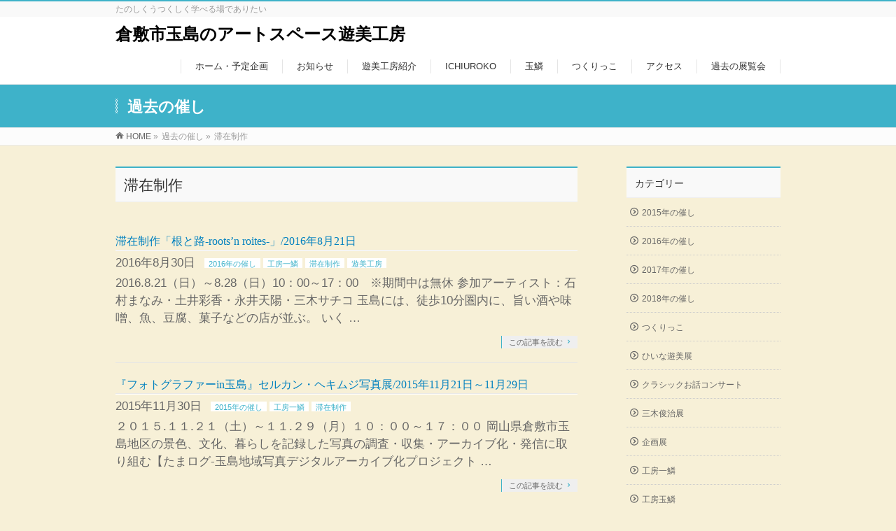

--- FILE ---
content_type: text/html; charset=UTF-8
request_url: http://yumikobo.org/archives/category/%E6%BB%9E%E5%9C%A8%E5%88%B6%E4%BD%9C
body_size: 8988
content:
<!DOCTYPE html>
<!--[if IE]>
<meta http-equiv="X-UA-Compatible" content="IE=Edge">
<![endif]-->
<html xmlns:fb="http://ogp.me/ns/fb#" lang="ja">
<head>
<meta charset="UTF-8" />
<title>滞在制作 | 倉敷市玉島のアートスペース遊美工房</title>
<meta name="description" content="滞在制作 について。倉敷市玉島のアートスペース遊美工房 たのしくうつくしく学べる場でありたい" />
<link rel="start" href="http://yumikobo.org" title="HOME" />
<!-- BizVektor v1.8.8 -->

<meta id="viewport" name="viewport" content="width=device-width, initial-scale=1">
<meta name='robots' content='max-image-preview:large' />
	<style>img:is([sizes="auto" i], [sizes^="auto," i]) { contain-intrinsic-size: 3000px 1500px }</style>
	<link rel='dns-prefetch' href='//html5shiv.googlecode.com' />
<link rel='dns-prefetch' href='//maxcdn.bootstrapcdn.com' />
<link rel='dns-prefetch' href='//fonts.googleapis.com' />
<link rel="alternate" type="application/rss+xml" title="倉敷市玉島のアートスペース遊美工房 &raquo; フィード" href="http://yumikobo.org/feed" />
<link rel="alternate" type="application/rss+xml" title="倉敷市玉島のアートスペース遊美工房 &raquo; コメントフィード" href="http://yumikobo.org/comments/feed" />
<link rel="alternate" type="application/rss+xml" title="倉敷市玉島のアートスペース遊美工房 &raquo; 滞在制作 カテゴリーのフィード" href="http://yumikobo.org/archives/category/%e6%bb%9e%e5%9c%a8%e5%88%b6%e4%bd%9c/feed" />
<script type="text/javascript">
/* <![CDATA[ */
window._wpemojiSettings = {"baseUrl":"https:\/\/s.w.org\/images\/core\/emoji\/15.0.3\/72x72\/","ext":".png","svgUrl":"https:\/\/s.w.org\/images\/core\/emoji\/15.0.3\/svg\/","svgExt":".svg","source":{"concatemoji":"http:\/\/yumikobo.org\/wp-includes\/js\/wp-emoji-release.min.js?ver=6.7.4"}};
/*! This file is auto-generated */
!function(i,n){var o,s,e;function c(e){try{var t={supportTests:e,timestamp:(new Date).valueOf()};sessionStorage.setItem(o,JSON.stringify(t))}catch(e){}}function p(e,t,n){e.clearRect(0,0,e.canvas.width,e.canvas.height),e.fillText(t,0,0);var t=new Uint32Array(e.getImageData(0,0,e.canvas.width,e.canvas.height).data),r=(e.clearRect(0,0,e.canvas.width,e.canvas.height),e.fillText(n,0,0),new Uint32Array(e.getImageData(0,0,e.canvas.width,e.canvas.height).data));return t.every(function(e,t){return e===r[t]})}function u(e,t,n){switch(t){case"flag":return n(e,"\ud83c\udff3\ufe0f\u200d\u26a7\ufe0f","\ud83c\udff3\ufe0f\u200b\u26a7\ufe0f")?!1:!n(e,"\ud83c\uddfa\ud83c\uddf3","\ud83c\uddfa\u200b\ud83c\uddf3")&&!n(e,"\ud83c\udff4\udb40\udc67\udb40\udc62\udb40\udc65\udb40\udc6e\udb40\udc67\udb40\udc7f","\ud83c\udff4\u200b\udb40\udc67\u200b\udb40\udc62\u200b\udb40\udc65\u200b\udb40\udc6e\u200b\udb40\udc67\u200b\udb40\udc7f");case"emoji":return!n(e,"\ud83d\udc26\u200d\u2b1b","\ud83d\udc26\u200b\u2b1b")}return!1}function f(e,t,n){var r="undefined"!=typeof WorkerGlobalScope&&self instanceof WorkerGlobalScope?new OffscreenCanvas(300,150):i.createElement("canvas"),a=r.getContext("2d",{willReadFrequently:!0}),o=(a.textBaseline="top",a.font="600 32px Arial",{});return e.forEach(function(e){o[e]=t(a,e,n)}),o}function t(e){var t=i.createElement("script");t.src=e,t.defer=!0,i.head.appendChild(t)}"undefined"!=typeof Promise&&(o="wpEmojiSettingsSupports",s=["flag","emoji"],n.supports={everything:!0,everythingExceptFlag:!0},e=new Promise(function(e){i.addEventListener("DOMContentLoaded",e,{once:!0})}),new Promise(function(t){var n=function(){try{var e=JSON.parse(sessionStorage.getItem(o));if("object"==typeof e&&"number"==typeof e.timestamp&&(new Date).valueOf()<e.timestamp+604800&&"object"==typeof e.supportTests)return e.supportTests}catch(e){}return null}();if(!n){if("undefined"!=typeof Worker&&"undefined"!=typeof OffscreenCanvas&&"undefined"!=typeof URL&&URL.createObjectURL&&"undefined"!=typeof Blob)try{var e="postMessage("+f.toString()+"("+[JSON.stringify(s),u.toString(),p.toString()].join(",")+"));",r=new Blob([e],{type:"text/javascript"}),a=new Worker(URL.createObjectURL(r),{name:"wpTestEmojiSupports"});return void(a.onmessage=function(e){c(n=e.data),a.terminate(),t(n)})}catch(e){}c(n=f(s,u,p))}t(n)}).then(function(e){for(var t in e)n.supports[t]=e[t],n.supports.everything=n.supports.everything&&n.supports[t],"flag"!==t&&(n.supports.everythingExceptFlag=n.supports.everythingExceptFlag&&n.supports[t]);n.supports.everythingExceptFlag=n.supports.everythingExceptFlag&&!n.supports.flag,n.DOMReady=!1,n.readyCallback=function(){n.DOMReady=!0}}).then(function(){return e}).then(function(){var e;n.supports.everything||(n.readyCallback(),(e=n.source||{}).concatemoji?t(e.concatemoji):e.wpemoji&&e.twemoji&&(t(e.twemoji),t(e.wpemoji)))}))}((window,document),window._wpemojiSettings);
/* ]]> */
</script>
<style id='wp-emoji-styles-inline-css' type='text/css'>

	img.wp-smiley, img.emoji {
		display: inline !important;
		border: none !important;
		box-shadow: none !important;
		height: 1em !important;
		width: 1em !important;
		margin: 0 0.07em !important;
		vertical-align: -0.1em !important;
		background: none !important;
		padding: 0 !important;
	}
</style>
<link rel='stylesheet' id='wp-block-library-css' href='http://yumikobo.org/wp-includes/css/dist/block-library/style.min.css?ver=6.7.4' type='text/css' media='all' />
<style id='classic-theme-styles-inline-css' type='text/css'>
/*! This file is auto-generated */
.wp-block-button__link{color:#fff;background-color:#32373c;border-radius:9999px;box-shadow:none;text-decoration:none;padding:calc(.667em + 2px) calc(1.333em + 2px);font-size:1.125em}.wp-block-file__button{background:#32373c;color:#fff;text-decoration:none}
</style>
<style id='global-styles-inline-css' type='text/css'>
:root{--wp--preset--aspect-ratio--square: 1;--wp--preset--aspect-ratio--4-3: 4/3;--wp--preset--aspect-ratio--3-4: 3/4;--wp--preset--aspect-ratio--3-2: 3/2;--wp--preset--aspect-ratio--2-3: 2/3;--wp--preset--aspect-ratio--16-9: 16/9;--wp--preset--aspect-ratio--9-16: 9/16;--wp--preset--color--black: #000000;--wp--preset--color--cyan-bluish-gray: #abb8c3;--wp--preset--color--white: #ffffff;--wp--preset--color--pale-pink: #f78da7;--wp--preset--color--vivid-red: #cf2e2e;--wp--preset--color--luminous-vivid-orange: #ff6900;--wp--preset--color--luminous-vivid-amber: #fcb900;--wp--preset--color--light-green-cyan: #7bdcb5;--wp--preset--color--vivid-green-cyan: #00d084;--wp--preset--color--pale-cyan-blue: #8ed1fc;--wp--preset--color--vivid-cyan-blue: #0693e3;--wp--preset--color--vivid-purple: #9b51e0;--wp--preset--gradient--vivid-cyan-blue-to-vivid-purple: linear-gradient(135deg,rgba(6,147,227,1) 0%,rgb(155,81,224) 100%);--wp--preset--gradient--light-green-cyan-to-vivid-green-cyan: linear-gradient(135deg,rgb(122,220,180) 0%,rgb(0,208,130) 100%);--wp--preset--gradient--luminous-vivid-amber-to-luminous-vivid-orange: linear-gradient(135deg,rgba(252,185,0,1) 0%,rgba(255,105,0,1) 100%);--wp--preset--gradient--luminous-vivid-orange-to-vivid-red: linear-gradient(135deg,rgba(255,105,0,1) 0%,rgb(207,46,46) 100%);--wp--preset--gradient--very-light-gray-to-cyan-bluish-gray: linear-gradient(135deg,rgb(238,238,238) 0%,rgb(169,184,195) 100%);--wp--preset--gradient--cool-to-warm-spectrum: linear-gradient(135deg,rgb(74,234,220) 0%,rgb(151,120,209) 20%,rgb(207,42,186) 40%,rgb(238,44,130) 60%,rgb(251,105,98) 80%,rgb(254,248,76) 100%);--wp--preset--gradient--blush-light-purple: linear-gradient(135deg,rgb(255,206,236) 0%,rgb(152,150,240) 100%);--wp--preset--gradient--blush-bordeaux: linear-gradient(135deg,rgb(254,205,165) 0%,rgb(254,45,45) 50%,rgb(107,0,62) 100%);--wp--preset--gradient--luminous-dusk: linear-gradient(135deg,rgb(255,203,112) 0%,rgb(199,81,192) 50%,rgb(65,88,208) 100%);--wp--preset--gradient--pale-ocean: linear-gradient(135deg,rgb(255,245,203) 0%,rgb(182,227,212) 50%,rgb(51,167,181) 100%);--wp--preset--gradient--electric-grass: linear-gradient(135deg,rgb(202,248,128) 0%,rgb(113,206,126) 100%);--wp--preset--gradient--midnight: linear-gradient(135deg,rgb(2,3,129) 0%,rgb(40,116,252) 100%);--wp--preset--font-size--small: 13px;--wp--preset--font-size--medium: 20px;--wp--preset--font-size--large: 36px;--wp--preset--font-size--x-large: 42px;--wp--preset--spacing--20: 0.44rem;--wp--preset--spacing--30: 0.67rem;--wp--preset--spacing--40: 1rem;--wp--preset--spacing--50: 1.5rem;--wp--preset--spacing--60: 2.25rem;--wp--preset--spacing--70: 3.38rem;--wp--preset--spacing--80: 5.06rem;--wp--preset--shadow--natural: 6px 6px 9px rgba(0, 0, 0, 0.2);--wp--preset--shadow--deep: 12px 12px 50px rgba(0, 0, 0, 0.4);--wp--preset--shadow--sharp: 6px 6px 0px rgba(0, 0, 0, 0.2);--wp--preset--shadow--outlined: 6px 6px 0px -3px rgba(255, 255, 255, 1), 6px 6px rgba(0, 0, 0, 1);--wp--preset--shadow--crisp: 6px 6px 0px rgba(0, 0, 0, 1);}:where(.is-layout-flex){gap: 0.5em;}:where(.is-layout-grid){gap: 0.5em;}body .is-layout-flex{display: flex;}.is-layout-flex{flex-wrap: wrap;align-items: center;}.is-layout-flex > :is(*, div){margin: 0;}body .is-layout-grid{display: grid;}.is-layout-grid > :is(*, div){margin: 0;}:where(.wp-block-columns.is-layout-flex){gap: 2em;}:where(.wp-block-columns.is-layout-grid){gap: 2em;}:where(.wp-block-post-template.is-layout-flex){gap: 1.25em;}:where(.wp-block-post-template.is-layout-grid){gap: 1.25em;}.has-black-color{color: var(--wp--preset--color--black) !important;}.has-cyan-bluish-gray-color{color: var(--wp--preset--color--cyan-bluish-gray) !important;}.has-white-color{color: var(--wp--preset--color--white) !important;}.has-pale-pink-color{color: var(--wp--preset--color--pale-pink) !important;}.has-vivid-red-color{color: var(--wp--preset--color--vivid-red) !important;}.has-luminous-vivid-orange-color{color: var(--wp--preset--color--luminous-vivid-orange) !important;}.has-luminous-vivid-amber-color{color: var(--wp--preset--color--luminous-vivid-amber) !important;}.has-light-green-cyan-color{color: var(--wp--preset--color--light-green-cyan) !important;}.has-vivid-green-cyan-color{color: var(--wp--preset--color--vivid-green-cyan) !important;}.has-pale-cyan-blue-color{color: var(--wp--preset--color--pale-cyan-blue) !important;}.has-vivid-cyan-blue-color{color: var(--wp--preset--color--vivid-cyan-blue) !important;}.has-vivid-purple-color{color: var(--wp--preset--color--vivid-purple) !important;}.has-black-background-color{background-color: var(--wp--preset--color--black) !important;}.has-cyan-bluish-gray-background-color{background-color: var(--wp--preset--color--cyan-bluish-gray) !important;}.has-white-background-color{background-color: var(--wp--preset--color--white) !important;}.has-pale-pink-background-color{background-color: var(--wp--preset--color--pale-pink) !important;}.has-vivid-red-background-color{background-color: var(--wp--preset--color--vivid-red) !important;}.has-luminous-vivid-orange-background-color{background-color: var(--wp--preset--color--luminous-vivid-orange) !important;}.has-luminous-vivid-amber-background-color{background-color: var(--wp--preset--color--luminous-vivid-amber) !important;}.has-light-green-cyan-background-color{background-color: var(--wp--preset--color--light-green-cyan) !important;}.has-vivid-green-cyan-background-color{background-color: var(--wp--preset--color--vivid-green-cyan) !important;}.has-pale-cyan-blue-background-color{background-color: var(--wp--preset--color--pale-cyan-blue) !important;}.has-vivid-cyan-blue-background-color{background-color: var(--wp--preset--color--vivid-cyan-blue) !important;}.has-vivid-purple-background-color{background-color: var(--wp--preset--color--vivid-purple) !important;}.has-black-border-color{border-color: var(--wp--preset--color--black) !important;}.has-cyan-bluish-gray-border-color{border-color: var(--wp--preset--color--cyan-bluish-gray) !important;}.has-white-border-color{border-color: var(--wp--preset--color--white) !important;}.has-pale-pink-border-color{border-color: var(--wp--preset--color--pale-pink) !important;}.has-vivid-red-border-color{border-color: var(--wp--preset--color--vivid-red) !important;}.has-luminous-vivid-orange-border-color{border-color: var(--wp--preset--color--luminous-vivid-orange) !important;}.has-luminous-vivid-amber-border-color{border-color: var(--wp--preset--color--luminous-vivid-amber) !important;}.has-light-green-cyan-border-color{border-color: var(--wp--preset--color--light-green-cyan) !important;}.has-vivid-green-cyan-border-color{border-color: var(--wp--preset--color--vivid-green-cyan) !important;}.has-pale-cyan-blue-border-color{border-color: var(--wp--preset--color--pale-cyan-blue) !important;}.has-vivid-cyan-blue-border-color{border-color: var(--wp--preset--color--vivid-cyan-blue) !important;}.has-vivid-purple-border-color{border-color: var(--wp--preset--color--vivid-purple) !important;}.has-vivid-cyan-blue-to-vivid-purple-gradient-background{background: var(--wp--preset--gradient--vivid-cyan-blue-to-vivid-purple) !important;}.has-light-green-cyan-to-vivid-green-cyan-gradient-background{background: var(--wp--preset--gradient--light-green-cyan-to-vivid-green-cyan) !important;}.has-luminous-vivid-amber-to-luminous-vivid-orange-gradient-background{background: var(--wp--preset--gradient--luminous-vivid-amber-to-luminous-vivid-orange) !important;}.has-luminous-vivid-orange-to-vivid-red-gradient-background{background: var(--wp--preset--gradient--luminous-vivid-orange-to-vivid-red) !important;}.has-very-light-gray-to-cyan-bluish-gray-gradient-background{background: var(--wp--preset--gradient--very-light-gray-to-cyan-bluish-gray) !important;}.has-cool-to-warm-spectrum-gradient-background{background: var(--wp--preset--gradient--cool-to-warm-spectrum) !important;}.has-blush-light-purple-gradient-background{background: var(--wp--preset--gradient--blush-light-purple) !important;}.has-blush-bordeaux-gradient-background{background: var(--wp--preset--gradient--blush-bordeaux) !important;}.has-luminous-dusk-gradient-background{background: var(--wp--preset--gradient--luminous-dusk) !important;}.has-pale-ocean-gradient-background{background: var(--wp--preset--gradient--pale-ocean) !important;}.has-electric-grass-gradient-background{background: var(--wp--preset--gradient--electric-grass) !important;}.has-midnight-gradient-background{background: var(--wp--preset--gradient--midnight) !important;}.has-small-font-size{font-size: var(--wp--preset--font-size--small) !important;}.has-medium-font-size{font-size: var(--wp--preset--font-size--medium) !important;}.has-large-font-size{font-size: var(--wp--preset--font-size--large) !important;}.has-x-large-font-size{font-size: var(--wp--preset--font-size--x-large) !important;}
:where(.wp-block-post-template.is-layout-flex){gap: 1.25em;}:where(.wp-block-post-template.is-layout-grid){gap: 1.25em;}
:where(.wp-block-columns.is-layout-flex){gap: 2em;}:where(.wp-block-columns.is-layout-grid){gap: 2em;}
:root :where(.wp-block-pullquote){font-size: 1.5em;line-height: 1.6;}
</style>
<link rel='stylesheet' id='Biz_Vektor_common_style-css' href='http://yumikobo.org/wp-content/themes/biz-vektor/css/bizvektor_common_min.css?ver=20141106' type='text/css' media='all' />
<link rel='stylesheet' id='Biz_Vektor_Design_style-css' href='http://yumikobo.org/wp-content/themes/biz-vektor/design_skins/003/css/003.css?ver=6.7.4' type='text/css' media='all' />
<link rel='stylesheet' id='Biz_Vektor_plugin_sns_style-css' href='http://yumikobo.org/wp-content/themes/biz-vektor/plugins/sns/style_bizvektor_sns.css?ver=6.7.4' type='text/css' media='all' />
<link rel='stylesheet' id='Biz_Vektor_add_font_awesome-css' href='//maxcdn.bootstrapcdn.com/font-awesome/4.3.0/css/font-awesome.min.css?ver=6.7.4' type='text/css' media='all' />
<link rel='stylesheet' id='Biz_Vektor_add_web_fonts-css' href='//fonts.googleapis.com/css?family=Droid+Sans%3A700%7CLato%3A900%7CAnton&#038;ver=6.7.4' type='text/css' media='all' />
<script type="text/javascript" src="//html5shiv.googlecode.com/svn/trunk/html5.js" id="html5shiv-js"></script>
<link rel="https://api.w.org/" href="http://yumikobo.org/wp-json/" /><link rel="alternate" title="JSON" type="application/json" href="http://yumikobo.org/wp-json/wp/v2/categories/22" /><link rel="EditURI" type="application/rsd+xml" title="RSD" href="http://yumikobo.org/xmlrpc.php?rsd" />
<!-- [ BizVektor OGP ] -->
<meta property="og:site_name" content="倉敷市玉島のアートスペース遊美工房" />
<meta property="og:url" content="http://yumikobo.org/archives/category/%e6%bb%9e%e5%9c%a8%e5%88%b6%e4%bd%9c" />
<meta property="fb:app_id" content="" />
<meta property="og:type" content="article" />
<!-- [ /BizVektor OGP ] -->
<!--[if lte IE 8]>
<link rel="stylesheet" type="text/css" media="all" href="http://yumikobo.org/wp-content/themes/biz-vektor/design_skins/003/css/003_oldie.css" />
<![endif]-->
<link rel="pingback" href="http://yumikobo.org/xmlrpc.php" />
<style type="text/css" id="custom-background-css">
body.custom-background { background-color: #f7f0d7; }
</style>
			<style type="text/css" id="wp-custom-css">
			p{
font-size:17px;
}

.content p {
            margin-top: 0;
            margin-bottom: 1.4em;
            line-height: 180%;
        }		</style>
				<style type="text/css">

a { color:#0180bf }

#searchform input[type=submit],
p.form-submit input[type=submit],
form#searchform input#searchsubmit,
.content form input.wpcf7-submit,
#confirm-button input,
a.btn,
.linkBtn a,
input[type=button],
input[type=submit],
.sideTower li#sideContact.sideBnr a,
.content .infoList .rssBtn a { background-color:#3eb2c9; }

.moreLink a { border-left-color:#3eb2c9; }
.moreLink a:hover { background-color:#3eb2c9; }
.moreLink a:after { color:#3eb2c9; }
.moreLink a:hover:after { color:#fff; }

#headerTop { border-top-color:#3eb2c9; }

.headMainMenu li:hover { color:#3eb2c9; }
.headMainMenu li > a:hover,
.headMainMenu li.current_page_item > a { color:#3eb2c9; }

#pageTitBnr { background-color:#3eb2c9; }

.content h2,
.content h1.contentTitle,
.content h1.entryPostTitle,
.sideTower h3.localHead,
.sideWidget h4  { border-top-color:#3eb2c9; }

.content h3:after,
.content .child_page_block h4:after { border-bottom-color:#3eb2c9; }

.sideTower li#sideContact.sideBnr a:hover,
.content .infoList .rssBtn a:hover,
form#searchform input#searchsubmit:hover { background-color:#0180bf; }

#panList .innerBox ul a:hover { color:#0180bf; }

.content .mainFootContact p.mainFootTxt span.mainFootTel { color:#3eb2c9; }
.content .mainFootContact .mainFootBt a { background-color:#3eb2c9; }
.content .mainFootContact .mainFootBt a:hover { background-color:#0180bf; }

.content .infoList .infoCate a { background-color:#ffffff;color:#3eb2c9; }
.content .infoList .infoCate a:hover { background-color:#0180bf; }

.paging span,
.paging a	{ color:#3eb2c9;border-color:#3eb2c9; }
.paging span.current,
.paging a:hover	{ background-color:#3eb2c9; }

/* アクティブのページ */
.sideTower .sideWidget li > a:hover,
.sideTower .sideWidget li.current_page_item > a,
.sideTower .sideWidget li.current-cat > a	{ color:#3eb2c9; background-color:#ffffff; }

.sideTower .ttBoxSection .ttBox a:hover { color:#3eb2c9; }

#footMenu { border-top-color:#3eb2c9; }
#footMenu .menu li a:hover { color:#3eb2c9 }

@media (min-width: 970px) {
.headMainMenu li:hover li a:hover { color:#333; }
.headMainMenu li.current-page-item a,
.headMainMenu li.current_page_item a,
.headMainMenu li.current-menu-ancestor a,
.headMainMenu li.current-page-ancestor a { color:#333;}
.headMainMenu li.current-page-item a span,
.headMainMenu li.current_page_item a span,
.headMainMenu li.current-menu-ancestor a span,
.headMainMenu li.current-page-ancestor a span { color:#3eb2c9; }
}

</style>
<!--[if lte IE 8]>
<style type="text/css">
.headMainMenu li:hover li a:hover { color:#333; }
.headMainMenu li.current-page-item a,
.headMainMenu li.current_page_item a,
.headMainMenu li.current-menu-ancestor a,
.headMainMenu li.current-page-ancestor a { color:#333;}
.headMainMenu li.current-page-item a span,
.headMainMenu li.current_page_item a span,
.headMainMenu li.current-menu-ancestor a span,
.headMainMenu li.current-page-ancestor a span { color:#3eb2c9; }
</style>
<![endif]-->
<style type="text/css">
/*-------------------------------------------*/
/*	font
/*-------------------------------------------*/
h1,h2,h3,h4,h4,h5,h6,#header #site-title,#pageTitBnr #pageTitInner #pageTit,#content .leadTxt,#sideTower .localHead {font-family: "ＭＳ Ｐ明朝","Hiragino Mincho Pro W6",serif; }
#pageTitBnr #pageTitInner #pageTit { font-weight:bold; }
#gMenu .menu li a strong {font-family: "ヒラギノ角ゴ Pro W3","Hiragino Kaku Gothic Pro","メイリオ",Meiryo,Osaka,"ＭＳ Ｐゴシック","MS PGothic",sans-serif; }
</style>
<link rel="stylesheet" href="http://yumikobo.org/wp-content/themes/biz-vektor/style.css" type="text/css" media="all" />
</head>

<body class="archive category category-22 custom-background two-column right-sidebar">

<div id="fb-root"></div>

<div id="wrap">

<!--[if lte IE 8]>
<div id="eradi_ie_box">
<div class="alert_title">ご利用の Internet Exproler は古すぎます。</div>
<p>このウェブサイトはあなたがご利用の Internet Explorer をサポートしていないため、正しく表示・動作しません。<br />
古い Internet Exproler はセキュリティーの問題があるため、新しいブラウザに移行する事が強く推奨されています。<br />
最新の Internet Exproler を利用するか、<a href="https://www.google.co.jp/chrome/browser/index.html" target="_blank">Chrome</a> や <a href="https://www.mozilla.org/ja/firefox/new/" target="_blank">Firefox</a> など、より早くて快適なブラウザをご利用ください。</p>
</div>
<![endif]-->

<!-- [ #headerTop ] -->
<div id="headerTop">
<div class="innerBox">
<div id="site-description">たのしくうつくしく学べる場でありたい</div>
</div>
</div><!-- [ /#headerTop ] -->

<!-- [ #header ] -->
<div id="header">
<div id="headerInner" class="innerBox">
<!-- [ #headLogo ] -->
<div id="site-title">
<a href="http://yumikobo.org/" title="倉敷市玉島のアートスペース遊美工房" rel="home">
倉敷市玉島のアートスペース遊美工房</a>
</div>
<!-- [ /#headLogo ] -->

<!-- [ #headContact ] -->

	<!-- [ #gMenu ] -->
	<div id="gMenu">
	<div id="gMenuInner" class="innerBox">
	<h3 class="assistive-text" onclick="showHide('header');"><span>MENU</span></h3>
	<div class="skip-link screen-reader-text">
		<a href=".content" title="メニューを飛ばす">メニューを飛ばす</a>
	</div>
<div class="headMainMenu">
<div class="menu-%e3%83%a1%e3%83%8b%e3%83%a5%e3%83%bc%ef%bc%91-container"><ul id="menu-%e3%83%a1%e3%83%8b%e3%83%a5%e3%83%bc%ef%bc%91" class="menu"><li id="menu-item-22" class="menu-item menu-item-type-post_type menu-item-object-page menu-item-home"><a href="http://yumikobo.org/"><strong>ホーム・予定企画</strong></a></li>
<li id="menu-item-390" class="menu-item menu-item-type-custom menu-item-object-custom"><a href="http://yumikobo.org/archives/info"><strong>お知らせ</strong></a></li>
<li id="menu-item-23" class="menu-item menu-item-type-post_type menu-item-object-page"><a href="http://yumikobo.org/%e9%81%8a%e7%be%8e%e5%b7%a5%e6%88%bf%e7%b4%b9%e4%bb%8b"><strong>遊美工房紹介</strong></a></li>
<li id="menu-item-32" class="menu-item menu-item-type-custom menu-item-object-custom"><a href="http://www.yumikobo.org/ichiuroko/ichiuroco_index.html"><strong>ICHIUROKO</strong></a></li>
<li id="menu-item-25" class="menu-item menu-item-type-post_type menu-item-object-page"><a href="http://yumikobo.org/%e7%8e%89%e9%b1%97"><strong>玉鱗</strong></a></li>
<li id="menu-item-26" class="menu-item menu-item-type-post_type menu-item-object-page"><a href="http://yumikobo.org/%e3%81%a4%e3%81%8f%e3%82%8a%e3%81%a3%e3%81%93"><strong>つくりっこ</strong></a></li>
<li id="menu-item-27" class="menu-item menu-item-type-post_type menu-item-object-page"><a href="http://yumikobo.org/%e3%82%a2%e3%82%af%e3%82%bb%e3%82%b9"><strong>アクセス</strong></a></li>
<li id="menu-item-33" class="menu-item menu-item-type-custom menu-item-object-custom"><a href="http://yumikobostaff.blog110.fc2.com/"><strong>過去の展覧会</strong></a></li>
</ul></div>
</div>
</div><!-- [ /#gMenuInner ] -->
	</div>
	<!-- [ /#gMenu ] -->
<!-- [ /#headContact ] -->

</div>
<!-- #headerInner -->
</div>
<!-- [ /#header ] -->



<div id="pageTitBnr">
<div class="innerBox">
<div id="pageTitInner">
<div id="pageTit">
過去の催し</div>
</div><!-- [ /#pageTitInner ] -->
</div>
</div><!-- [ /#pageTitBnr ] -->
<!-- [ #panList ] -->
<div id="panList">
<div id="panListInner" class="innerBox">
<ul><li id="panHome"><a href="http://yumikobo.org"><span>HOME</span></a> &raquo; </li><li><span>過去の催し</span> &raquo; </li><li><span>滞在制作</span></li></ul></div>
</div>
<!-- [ /#panList ] -->

<div id="main"><!-- [ #container ] -->
<div id="container" class="innerBox">
	<!-- [ #content ] -->
	<div id="content" class="content">
	<h1 class="contentTitle">滞在制作</h1>			<div class="infoList">
		
									<!-- [ .infoListBox ] -->
<div id="post-916" class="infoListBox ttBox">
	<div class="entryTxtBox">
	<h4 class="entryTitle">
	<a href="http://yumikobo.org/archives/916">滞在制作「根と路-roots&#8217;n roites-」/2016年8月21日</a>
		</h4>
	<p class="entryMeta">
	<span class="infoDate">2016年8月30日</span><span class="infoCate"> <a href="http://yumikobo.org/archives/category/2016%e5%b9%b4%e3%81%ae%e5%82%ac%e3%81%97" rel="tag">2016年の催し</a><a href="http://yumikobo.org/archives/category/%e5%b7%a5%e6%88%bf%e4%b8%80%e9%b1%97" rel="tag">工房一鱗</a><a href="http://yumikobo.org/archives/category/%e6%bb%9e%e5%9c%a8%e5%88%b6%e4%bd%9c" rel="tag">滞在制作</a><a href="http://yumikobo.org/archives/category/%e9%81%8a%e7%be%8e%e5%b7%a5%e6%88%bf" rel="tag">遊美工房</a></span>
	</p>
	<p>2016.8.21（日）～8.28（日）10：00～17：00　※期間中は無休 参加アーティスト：石村まなみ・土井彩香・永井天陽・三木サチコ 玉島には、徒歩10分圏内に、旨い酒や味噌、魚、豆腐、菓子などの店が並ぶ。 いく &#8230;</p>
	<div class="moreLink"><a href="http://yumikobo.org/archives/916">この記事を読む</a></div>
	</div><!-- [ /.entryTxtBox ] -->
	
		
</div><!-- [ /.infoListBox ] -->							<!-- [ .infoListBox ] -->
<div id="post-897" class="infoListBox ttBox">
	<div class="entryTxtBox">
	<h4 class="entryTitle">
	<a href="http://yumikobo.org/archives/897">『フォトグラファーin玉島』セルカン・ヘキムジ写真展/2015年11月21日～11月29日</a>
		</h4>
	<p class="entryMeta">
	<span class="infoDate">2015年11月30日</span><span class="infoCate"> <a href="http://yumikobo.org/archives/category/2015%e5%b9%b4%e3%81%ae%e5%82%ac%e3%81%97" rel="tag">2015年の催し</a><a href="http://yumikobo.org/archives/category/%e5%b7%a5%e6%88%bf%e4%b8%80%e9%b1%97" rel="tag">工房一鱗</a><a href="http://yumikobo.org/archives/category/%e6%bb%9e%e5%9c%a8%e5%88%b6%e4%bd%9c" rel="tag">滞在制作</a></span>
	</p>
	<p>２０１５.１１.２１（土）～１１.２９（月）１０：００～１７：００ 岡山県倉敷市玉島地区の景色、文化、暮らしを記録した写真の調査・収集・アーカイブ化・発信に取り組む【たまログ-玉島地域写真デジタルアーカイブ化プロジェクト &#8230;</p>
	<div class="moreLink"><a href="http://yumikobo.org/archives/897">この記事を読む</a></div>
	</div><!-- [ /.entryTxtBox ] -->
	
		
</div><!-- [ /.infoListBox ] -->					
				</div><!-- [ /.infoList ] -->
		</div>
	<!-- [ /#content ] -->

<!-- [ #sideTower ] -->
<div id="sideTower" class="sideTower">
	<div class="localSection sideWidget">
	<div class="sectionBox">
		<h3 class="localHead">カテゴリー</h3>
		<ul class="localNavi">
				<li class="cat-item cat-item-13"><a href="http://yumikobo.org/archives/category/2015%e5%b9%b4%e3%81%ae%e5%82%ac%e3%81%97">2015年の催し</a>
</li>
	<li class="cat-item cat-item-11"><a href="http://yumikobo.org/archives/category/2016%e5%b9%b4%e3%81%ae%e5%82%ac%e3%81%97">2016年の催し</a>
</li>
	<li class="cat-item cat-item-14"><a href="http://yumikobo.org/archives/category/2017%e5%b9%b4%e3%81%ae%e5%82%ac%e3%81%97">2017年の催し</a>
</li>
	<li class="cat-item cat-item-15"><a href="http://yumikobo.org/archives/category/2018%e5%b9%b4%e3%81%ae%e5%82%ac%e3%81%97">2018年の催し</a>
</li>
	<li class="cat-item cat-item-23"><a href="http://yumikobo.org/archives/category/%e3%81%a4%e3%81%8f%e3%82%8a%e3%81%a3%e3%81%93">つくりっこ</a>
</li>
	<li class="cat-item cat-item-16"><a href="http://yumikobo.org/archives/category/%e3%81%b2%e3%81%84%e3%81%aa%e9%81%8a%e7%be%8e%e5%b1%95">ひいな遊美展</a>
</li>
	<li class="cat-item cat-item-18"><a href="http://yumikobo.org/archives/category/%e3%82%af%e3%83%a9%e3%82%b7%e3%83%83%e3%82%af%e3%81%8a%e8%a9%b1%e3%82%b3%e3%83%b3%e3%82%b5%e3%83%bc%e3%83%88">クラシックお話コンサート</a>
</li>
	<li class="cat-item cat-item-17"><a href="http://yumikobo.org/archives/category/%e4%b8%89%e6%9c%a8%e4%bf%8a%e6%b2%bb%e5%b1%95">三木俊治展</a>
</li>
	<li class="cat-item cat-item-20"><a href="http://yumikobo.org/archives/category/%e4%bc%81%e7%94%bb%e5%b1%95">企画展</a>
</li>
	<li class="cat-item cat-item-7"><a href="http://yumikobo.org/archives/category/%e5%b7%a5%e6%88%bf%e4%b8%80%e9%b1%97">工房一鱗</a>
</li>
	<li class="cat-item cat-item-6"><a href="http://yumikobo.org/archives/category/%e5%b7%a5%e6%88%bf%e7%8e%89%e9%b1%97">工房玉鱗</a>
</li>
	<li class="cat-item cat-item-24"><a href="http://yumikobo.org/archives/category/%e6%9c%89%e6%a3%ae%e5%8d%9a%e3%83%94%e3%82%a2%e3%83%8e%e3%83%aa%e3%82%b5%e3%82%a4%e3%82%bf%e3%83%ab">有森博ピアノリサイタル</a>
</li>
	<li class="cat-item cat-item-22 current-cat"><a aria-current="page" href="http://yumikobo.org/archives/category/%e6%bb%9e%e5%9c%a8%e5%88%b6%e4%bd%9c">滞在制作</a>
</li>
	<li class="cat-item cat-item-19"><a href="http://yumikobo.org/archives/category/%e8%8c%b6%e5%ae%a4%e5%b7%a1%e3%82%8a">茶室巡り</a>
</li>
	<li class="cat-item cat-item-25"><a href="http://yumikobo.org/archives/category/%e8%8f%93%e5%ad%90%e7%99%be%e8%8a%b1">菓子百花</a>
</li>
	<li class="cat-item cat-item-5"><a href="http://yumikobo.org/archives/category/%e9%81%8a%e7%be%8e%e5%b7%a5%e6%88%bf">遊美工房</a>
</li>
	<li class="cat-item cat-item-21"><a href="http://yumikobo.org/archives/category/%e9%81%8a%e7%be%8e%e5%b7%a5%e6%88%bf%e7%a0%94%e4%bf%ae%e6%97%85%e8%a1%8c">遊美工房研修旅行</a>
</li>
		</ul>
	</div>
	</div>
		<div class="localSection sideWidget">
	<div class="sectionBox">
		<h3 class="localHead">月別アーカイブ</h3>
		<ul class="localNavi">
				<li><a href='http://yumikobo.org/archives/date/2024?post_type=post'>2024年</a></li>
	<li><a href='http://yumikobo.org/archives/date/2018?post_type=post'>2018年</a></li>
	<li><a href='http://yumikobo.org/archives/date/2017?post_type=post'>2017年</a></li>
	<li><a href='http://yumikobo.org/archives/date/2016?post_type=post'>2016年</a></li>
	<li><a href='http://yumikobo.org/archives/date/2015?post_type=post'>2015年</a></li>
		</ul>
	</div>
	</div>
	<ul id="snsBnr"><li><a href="https://www.facebook.com/Ichiuroko?fref=ts" target="_blank"><img src="http://yumikobo.org/wp-content/themes/biz-vektor/images/bnr_facebook.png" alt="facebook" /></a></li>
</ul></div>
<!-- [ /#sideTower ] -->
</div>
<!-- [ /#container ] -->

</div><!-- #main -->

<div id="back-top">
<a href="#wrap">
	<img id="pagetop" src="http://yumikobo.org/wp-content/themes/biz-vektor/js/res-vektor/images/footer_pagetop.png" alt="PAGETOP" />
</a>
</div>

<!-- [ #footerSection ] -->
<div id="footerSection">

	<div id="pagetop">
	<div id="pagetopInner" class="innerBox">
	<a href="#wrap">PAGETOP</a>
	</div>
	</div>

	<div id="footMenu">
	<div id="footMenuInner" class="innerBox">
		</div>
	</div>

	<!-- [ #footer ] -->
	<div id="footer">
	<!-- [ #footerInner ] -->
	<div id="footerInner" class="innerBox">
		<dl id="footerOutline">
		<dt>倉敷市玉島のアートスペース遊美工房</dt>
		<dd>
		〒713-8122 <br />
岡山県倉敷市玉島中央町1-6-21		</dd>
		</dl>
		<!-- [ #footerSiteMap ] -->
		<div id="footerSiteMap">
</div>
		<!-- [ /#footerSiteMap ] -->
	</div>
	<!-- [ /#footerInner ] -->
	</div>
	<!-- [ /#footer ] -->

	<!-- [ #siteBottom ] -->
	<div id="siteBottom">
	<div id="siteBottomInner" class="innerBox">
	<div id="copy">Copyright &copy; <a href="http://yumikobo.org/" rel="home">倉敷市玉島のアートスペース遊美工房</a> All Rights Reserved.</div><div id="powerd">Powered by <a href="https://ja.wordpress.org/">WordPress</a> &amp; <a href="http://bizvektor.com" target="_blank" title="無料WordPressテーマ BizVektor(ビズベクトル)"> BizVektor Theme</a> by <a href="http://www.vektor-inc.co.jp" target="_blank" title="株式会社ベクトル -ウェブサイト制作・WordPressカスタマイズ- [ 愛知県名古屋市 ]">Vektor,Inc.</a> technology.</div>	</div>
	</div>
	<!-- [ /#siteBottom ] -->
</div>
<!-- [ /#footerSection ] -->
</div>
<!-- [ /#wrap ] -->
<script type="text/javascript" src="http://yumikobo.org/wp-includes/js/jquery/jquery.min.js?ver=3.7.1" id="jquery-core-js"></script>
<script type="text/javascript" src="http://yumikobo.org/wp-includes/js/jquery/jquery-migrate.min.js?ver=3.4.1" id="jquery-migrate-js"></script>
<script type="text/javascript" id="biz-vektor-min-js-js-extra">
/* <![CDATA[ */
var bv_sliderParams = {"slideshowSpeed":"5000","animation":"fade"};
/* ]]> */
</script>
<script type="text/javascript" src="http://yumikobo.org/wp-content/themes/biz-vektor/js/biz-vektor-min.js?ver=1.8.1&#039; defer=&#039;defer" id="biz-vektor-min-js-js"></script>
</body>
</html>